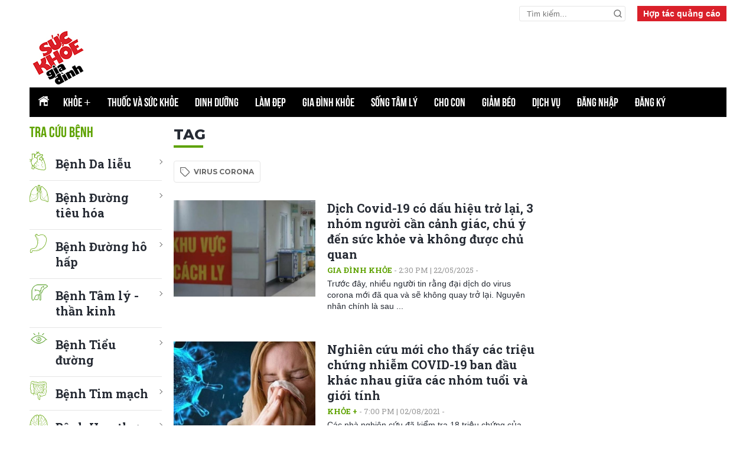

--- FILE ---
content_type: text/html; charset=utf-8
request_url: https://suckhoegiadinh.com.vn/virus-corona-tag-666.html
body_size: 13357
content:
<!DOCTYPE html>

<html lang="vi" role="main">
<head>
    <title>Tag virus corona</title>
    <link href="/content/fonts.css" rel="stylesheet" type="text/css" />
    <meta name="viewport" content="width=device-width, initial-scale=1">
    <meta name="theme-color" content="#efefef">

    <link type="image/x-icon" href="https://www.suckhoegiadinh.com.vn/images/logo.jpg"
          rel="shortcut icon" />
    <link href="https://fonts.googleapis.com/css2?family=Montserrat:wght@700;800&display=swap" rel="stylesheet">
    <link href="https://fonts.googleapis.com/css2?family=Roboto+Slab:wght@400;700&display=swap" rel="stylesheet">
    <link href="/Content/lib_ver_2/css/general.css" rel="stylesheet" />

<!--Check mobile-->
    <script type="text/javascript">

        var isMobile = false;

        if (navigator.userAgent.match(/Android/i) || navigator.userAgent.match(/webOS/i) || navigator.userAgent.match(/iPhone/i) || navigator.userAgent.match(/iPod/i) || navigator.userAgent.match(/BlackBerry/i) || navigator.userAgent.match(/Windows Phone/i)) {

            var domain = window.location.href;
			if (domain.indexOf("www.suckhoegiadinh.com.vn") >= 0) {
                window.location = domain.replace("www.suckhoegiadinh.com.vn", "m.suckhoegiadinh.com.vn");
            }
            else if (domain.indexOf("suckhoegiadinh.com.vn") >= 0) {
                window.location = window.location.href.replace("suckhoegiadinh.com.vn", "m.suckhoegiadinh.com.vn");
            }
        }
    </script>
	

    <!-- SEO Ultimate (http://www.seodesignsolutions.com/wordpress-seo/) -->
    <meta name="description" content="Chuyên trang tin tức sức khỏe, kiến thức chăm sóc sức khỏe hàng đầu Việt Nam." />
    <meta prefix="og: http://ogp.me/ns#" property="og:type" content="blog" />
    <meta prefix="og: http://ogp.me/ns#" property="og:title" content="Sức khỏe gia đình" />
    <meta prefix="og: http://ogp.me/ns#" property="og:url" content="http://suckhoegiadinh.com.vn" />
    <meta prefix="og: http://ogp.me/ns#" property="og:site_name" content="Sức khỏe gia đình" />
    <meta name="twitter:card" content="summary" />
    <!-- /SEO Ultimate -->
    <style type="text/css">
        .hide {
            display: none;
        }

        .xem-them {
            padding-bottom: 30px;
        }

h1 {
   
    font-size:32px;
    
}
h2 {
   
    font-size:24px;
    
}
h3 {
   
    font-size:20px;
    
}
h4 {
   
    font-size:16px;
    
}
h5 {
   
    font-size:12px;
    
}
h6 {
   
    font-size:11px;
    
}
    </style>
    <link rel="Shortcut Icon" href="/images/logo.jpg" type="image/x-icon" />

    <script async type="text/javascript">
        
        
    </script>
    <script src="/Content/lib_ver_2/js/jquery-2.1.4.min.js"></script>
    
    <script src="/Scripts/jwplayer.js"></script>
    <script src="/Scripts/comment.js"></script>
    <script src="/Scripts/lazy_load.js?v=4"></script>
<script src="/Scripts/loggingSK.js"></script>
    <script type="text/javascript">
        var lstIds = '';
        jwplayer.key = "vmAEdu5OJSCiJfE3aWibJZ6338lN/A7tybduu0fdEfxYgi7AkWpjckRUFeI=";
    </script>
	<!-- Google tag (gtag.js) -->
	<script async src="https://www.googletagmanager.com/gtag/js?id=G-RGG4K0HK7Q"></script>
	<script>
	  window.dataLayer = window.dataLayer || [];
	  function gtag(){dataLayer.push(arguments);}
	  gtag('js', new Date());

	  gtag('config', 'G-RGG4K0HK7Q');
	</script>
    <script>
        (function (i, s, o, g, r, a, m) {
            i['GoogleAnalyticsObject'] = r; i[r] = i[r] || function () {
                (i[r].q = i[r].q || []).push(arguments)
            }, i[r].l = 1 * new Date(); a = s.createElement(o),
                m = s.getElementsByTagName(o)[0]; a.async = 1; a.src = g; m.parentNode.insertBefore(a, m)
        })(window, document, 'script', '//www.google-analytics.com/analytics.js', 'ga');

        ga('create', 'UA-50843546-1', 'auto');
        ga('require', 'displayfeatures');
        ga('send', 'pageview');

    </script>
	<script data-ad-client="ca-pub-2174971154987268" async src="//pagead2.googlesyndication.com/pagead/js/adsbygoogle.js"></script>
	<script async src="https://ads.suckhoegiadinh.com.vn/pagead/js/adsbyskgd.js"></script>
	
	<!--admicro-->
	<script async src="https://static.amcdn.vn/tka/cdn.js" type="text/javascript"></script>
	<script>
	  var arfAsync = arfAsync || [];
	</script>
	<script id="arf-core-js" onerror="window.arferrorload=true;" src="//media1.admicro.vn/cms/Arf.min.js" async></script>
</head>

<body class="homepage">

    <script src="https://sp.zalo.me/plugins/sdk.js"></script>

    <section class="section container advertising-cooperation">



<div class="search-pc search-btn">
    <input type="text" class="search-wrap-input txt_search" placeholder="Tìm kiếm...">
    <button  class="search-box__btn btt_search">
        <svg class="icon-svg">
            <use xlink:href="/Content/lib_ver_2/images/icons/icon.svg#search"></use>
        </svg>
    </button>
</div>

<script>
    $(".txt_search").keypress(function (event) {
        if (event.which == 13) {
            SearchMain();
            event.preventDefault();
        }
    });
    $(".btt_search").click(function () {
        
        SearchMain();
    });
    function SearchMain() {
      
        var newText = $(".txt_search").val();
        try {
            newText = newText.trim().replace(/(<([^>]+)>)/ig, "");
        }
        catch (e) {

        }
        if (newText != '') {
           
            window.location = "/tim-kiem/?qq=" + newText;
        }
    }
</script>        <a class="hop-tac" href="https://mail.google.com/mail/u/0/?view=cm&fs=1&to=tamdtd@nbn.com.vn&cc=tam@nbn.vn,ketoan@nbn.vn&tf=1" target="_blank">
            Hợp tác quảng cáo
        </a>

    </section>
    <section class="section container banner-top-home">
        <h1 class="logo"><a href="/"><img src="/Content/lib_ver_2/images/graphics/logo.png" /></a></h1>
        <div class="banner_pc">
            <div class="ads-by-skgd" data-ad-name="PC_UnderMenu_980x90" data-ad-client="ca-pub-637454364419097330" data-ad-slot="231485711" style="display:block"></div>
			<script>_ads.push()</script>
        </div>
		<!--08/05/2023 anh Ngoc xoa bot
        <div class="banner-mobile">
            <div class="ads-by-skgd" data-ad-name="MB_Top" data-ad-client="ca-pub-637455262512443782" data-ad-slot="231485718" style="display:block"></div>
			<script>_ads.push()</script>
        </div>-->
    </section>

    <section id="wrap-main-nav" class="section wrap-main-nav sticky">
        <div class="container flex" style="height:50px;">
            <a href="#" class="all-menu all-menu-tablet"><span class="hamburger"></span></a>
            <a href="/" class="home">
                <img src="/Content/lib_ver_2/images/icons/icon_home.png" />
            </a>
            <h1 class="logo">
                <a href="/" title=""><img src="/Content/lib_ver_2/images/graphics/m_logo.png" alt="" /></a>
            </h1>

    <nav class="main-nav">
        <ul class="parent">
                    <li class="folder_active_667"><a href="/khoe-+/">Khỏe <span style=" font-family:Arial">+</span> </a></li>
                    <li class="folder_active_668"><a href="/thuoc-va-suc-khoe/">Thuốc và sức khỏe </a></li>
                    <li class="folder_active_673"><a href="/dinh-duong/">Dinh dưỡng </a></li>
                    <li class="folder_active_670"><a href="/lam-dep/">Làm đẹp </a></li>
                    <li class="folder_active_671"><a href="/gia-dinh-khoe/">Gia đình khỏe </a></li>
                    <li class="folder_active_669"><a href="/song-tam-ly/">Sống tâm lý </a></li>
                    <li class="folder_active_674"><a href="/cho-con/">Cho con </a></li>
                    <li class="folder_active_672"><a href="/giam-beo/">Giảm béo </a></li>
                    <li class="folder_active_675"><a href="/dich-vu/">Dịch vụ </a></li>
                    <li class="folder_active_687"><a href="/dang-nhap/dang-nhap-39510/">Đăng nhập </a></li>
                    <li class="folder_active_688"><a href="/dang-ky/dang-ky-39511/">Đăng ký </a></li>
        </ul>
    </nav>
    <div class="right-head">
        <div class="search-btn">
            <svg class="icon-svg">
                <use xlink:href="/Content/lib_ver_2/images/icons/icon.svg#search"></use>
            </svg>
            <svg class="icon-svg close">
                <use xlink:href="/Content/lib_ver_2/images/icons/icon.svg#close2"></use>
            </svg>
        </div>
    </div>
    <div class="search-wrap">
        <input type="text" id="txt_search" class="search-wrap-input" placeholder="Tìm kiếm...">
        <button type="submit" class="search-box__btn" id="btt_search">
            <svg class="icon-svg">
                <use xlink:href="/Content/lib_ver_2/images/icons/icon.svg#search"></use>
            </svg>
        </button>
    </div>

<script>
    $("#txt_search").keypress(function (event) {
        if (event.which == 13) {
            Search();
            event.preventDefault();
        }
    });
    $("#btt_search").click(function () {
        Search();
    });
    function Search() {
        var newText = $("#txt_search").val();
        try {
            newText = newText.trim().replace(/(<([^>]+)>)/ig, "");
        }
        catch (e) {

        }
        if (newText != '') {
            window.location = "/tim-kiem/?qq=" + newText;
        }
    }
</script>
        </div>
    </section>

    <!--MAIN CONTENT-->
    
<script language="javascript" type="text/javascript">
    var _folderID = 88888;
    var _subjectID = 0;
    var _siteID = 666;
    window.history.pushState("", "", '/virus-corona-tag-666.html');
</script>


<section class="container flex space-between">
    <div class="box_stream box_stream_1">

        <!-- STREAM 1 -->
        <div class="flex">
            <div class="col-left">
                
<div class="box_category list-benh">
    <h2 class="title-cate">Tra cứu bệnh</h2>
    <ul>
        <li>
            <a href="/benh-da-lieu-tag-666.html">
                <img src="/Content/lib_ver_2/images/icons/icon_tim.png">
                <h3>Bệnh Da liễu</h3>
            </a>
        </li>
        <li>
            <a href="/benh-duong-tieu-hoa-tag-666.html">
                <img src="/Content/lib_ver_2/images/icons/icon_phoi.png">
                <h3>Bệnh Đường tiêu hóa</h3>
            </a>
        </li>
        <li>
            <a href="/benh-duong-ho-hap-cap-tag-666.html">
                <img src="/Content/lib_ver_2/images/icons/icon_daday.png">
                <h3> Bệnh Đường hô hấp</h3>
            </a>
        </li>
        <li>
            <a href="/benh-tam-ly-tag-666.html">
                <img src="/Content/lib_ver_2/images/icons/icon_gan.png">
                <h3>Bệnh Tâm lý - thần kinh</h3>
            </a>
        </li>
        <li>
            <a href="/benh-tieu-duong-tag-666.html">
                <img src="/Content/lib_ver_2/images/icons/icon_mat.png">
                <h3>
                    Bệnh Tiểu đường
                </h3>
            </a>
        </li>
        <li>
            <a href="/benh-tim-mach-tag-666.html">
                <img src="/Content/lib_ver_2/images/icons/icon_duongruot.png">
                <h3>Bệnh Tim mạch</h3>
            </a>
        </li>
        <li>
            <a href="/benh-ung-thu-tag-666.html">
                <img src="/Content/lib_ver_2/images/icons/icon_thankinh.png">
                <h3>
                    Bệnh Ung thư
                </h3>
            </a>
        </li>
        <li>
            <a href="/benh-truyen-nhiem-tag-666.html">
                <img src="/Content/lib_ver_2/images/icons/icon_truyen_nhiem.png">
                <h3>Bệnh Truyền nhiễm</h3>
            </a>
        </li>
        <li>
            <a href="/benh-co-xuong-khop-tag-666.html">
                <img src="/Content/lib_ver_2/images/icons/icon_co_xuong_khop.png">
                <h3>Bệnh Cơ xương khớp</h3>
            </a>
        </li>
        <li>
            <a href="/benh-ve-mat-tag-666.html">
                <img src="/Content/lib_ver_2/images/icons/icon_mat.png">
                <h3>Bệnh về mắt</h3>
            </a>
        </li>
        <li>
            <a href="/noi-tiet-tag-666.html">
                <img src="/Content/lib_ver_2/images/icons/icon_noi_tiet_chuyen_hoa.png">
                <h3>Bệnh về nội tiết – chuyển hóa</h3>
            </a>
        </li>
        <li>
            <a href="/tai-mui-hong-tag-666.html">
                <img src="/Content/lib_ver_2/images/icons/icon_tai_mui_hong.png">
                <h3>Bệnh Tai – Mũi  - Họng</h3>
            </a>
        </li>
        <li>
            <a href="/benh-phu-khoa-tag-666.html">
                <img src="/Content/lib_ver_2/images/icons/icon_phu_khoa.png">
                <h3>Bệnh Phụ khoa</h3>
            </a>
        </li>
        <li>
            <a href="/benh-nam-khoa-tag-666.html">
                <img src="/Content/lib_ver_2/images/icons/icon_nam_khoa.png">
                <h3>Bệnh Nam khoa</h3>
            </a>
        </li>
        <li>
            <a href="/benh-gan-tag-666.html">
                <img src="/Content/lib_ver_2/images/icons/icon_gan.png">
                <h3>
                    Bệnh về gan mật
                </h3>
            </a>
        </li>
		<li>
            <a href="/ung-thu-co-tu-cung-tag-666.html">
                <img src="/Content/lib_ver_2/images/icons/icon_co_tu_cung.png">
                <h3>
                    Ung thư cổ tử cung
                </h3>
            </a>
        </li>         
        
    </ul>
    
</div>            </div>
            <div class="col-right">
                <h2 class="title-page">Tag</h2>
                <div class="box-tag">
                    <h3 class="tag-name">
                        <a href="">virus corona</a>
                    </h3>
                </div>

                        <article class="item-news">
                            <div class="thumb-art">
                                <a class="thumb thumb_5x3" href="/gia-dinh-khoe/dich-covid-19-co-dau-hieu-tro-lai-3-nhom-nguoi-can-canh-giac-chu-y-den-suc-khoe-va-khong-duoc-chu-quan-40803/" title="Dịch Covid-19 c&#243; dấu hiệu trở lại, 3 nh&#243;m người cần cảnh gi&#225;c, ch&#250; &#253; đến sức khỏe v&#224; kh&#244;ng được chủ quan">
                                    <img alt="Dịch Covid-19 có dấu hiệu trở lại, 3 nhóm người cần cảnh giác, chú ý đến sức khỏe và không được chủ quan" src="https://rs.suckhoegiadinh.com.vn/staticFile/Subject/2025/05/22/247104/dich-covid19-co-dau-hieu-tro-lai-3-nhom-nguoi-can-canh-giac-chu-y-den-suc-khoe-va-khong-duoc-chu-quan_22103146_2210396.jpg" />
                                </a>
                            </div>
                            <div class="content">
                                <h3 class="title-news">
                                    <a href="/gia-dinh-khoe/dich-covid-19-co-dau-hieu-tro-lai-3-nhom-nguoi-can-canh-giac-chu-y-den-suc-khoe-va-khong-duoc-chu-quan-40803/" title="Dịch Covid-19 c&#243; dấu hiệu trở lại, 3 nh&#243;m người cần cảnh gi&#225;c, ch&#250; &#253; đến sức khỏe v&#224; kh&#244;ng được chủ quan">Dịch Covid-19 có dấu hiệu trở lại, 3 nhóm người cần cảnh giác, chú ý đến sức khỏe và không được chủ quan</a>

                                </h3>
                                <div class="tag">
                                    <a title="Gia đình khỏe" href="/gia-dinh-khoe/">Gia đình khỏe</a> -  2:30 PM | 22/05/2025 - 
                                </div>
                                <div class="description">
                                    Trước đây, nhiều người tin rằng đại dịch do virus corona mới đã qua và sẽ không quay trở lại. Nguyên nhân chính là sau ...
                                </div>
                            </div>
                        </article>
                        <article class="item-news">
                            <div class="thumb-art">
                                <a class="thumb thumb_5x3" href="/khoe-+/nghien-cuu-moi-cho-thay-cac-trieu-chung-nhiem-covid-19-ban-dau-khac-nhau-giua-cac-nhom-tuoi-va-gioi-tinh-31616/" title="Nghi&#234;n cứu mới cho thấy c&#225;c triệu chứng nhiễm COVID-19 ban đầu kh&#225;c nhau giữa c&#225;c nh&#243;m tuổi v&#224; giới t&#237;nh">
                                    <img alt="Nghiên cứu mới cho thấy các triệu chứng nhiễm COVID-19 ban đầu khác nhau giữa các nhóm tuổi và giới tính" src="https://rs.suckhoegiadinh.com.vn/staticFile/Subject/2021/08/02/2471710/nghien-cuu-moi-cho-thay-cac-trieu-chung-nhiem-covid19-ban-dau-khac-nhau-giua-cac-nhom-tuoi-va-gioi-tinh_21630236_2179303.jpg" />
                                </a>
                            </div>
                            <div class="content">
                                <h3 class="title-news">
                                    <a href="/khoe-+/nghien-cuu-moi-cho-thay-cac-trieu-chung-nhiem-covid-19-ban-dau-khac-nhau-giua-cac-nhom-tuoi-va-gioi-tinh-31616/" title="Nghi&#234;n cứu mới cho thấy c&#225;c triệu chứng nhiễm COVID-19 ban đầu kh&#225;c nhau giữa c&#225;c nh&#243;m tuổi v&#224; giới t&#237;nh">Nghiên cứu mới cho thấy các triệu chứng nhiễm COVID-19 ban đầu khác nhau giữa các nhóm tuổi và giới tính</a>

                                </h3>
                                <div class="tag">
                                    <a title="Khỏe +" href="/khoe-+/">Khỏe +</a> -  7:00 PM | 02/08/2021 - 
                                </div>
                                <div class="description">
                                    Các nhà nghiên cứu đã kiểm tra 18 triệu chứng của COVID-19, bao gồm mất khứu giác, đau ngực, ho dai dẳng, đau bụng và ...
                                </div>
                            </div>
                        </article>
                        <article class="item-news">
                            <div class="thumb-art">
                                <a class="thumb thumb_5x3" href="/dich-vu/covid-19-dang-bung-phat-xin-dung-chu-quan-khi-bong-dung-bi-kho-tho-u-tai-tieu-chay-31384/" title="Covid-19 đang b&#249;ng ph&#225;t, xin đừng chủ quan khi bỗng dưng bị kh&#243; thở, &#249; tai, ti&#234;u chảy">
                                    <img alt="Covid-19 đang bùng phát, xin đừng chủ quan khi bỗng dưng bị khó thở, ù tai, tiêu chảy" src="https://rs.suckhoegiadinh.com.vn/staticFile/Subject/2021/07/10/2471730/1_101730900.png" />
                                </a>
                            </div>
                            <div class="content">
                                <h3 class="title-news">
                                    <a href="/dich-vu/covid-19-dang-bung-phat-xin-dung-chu-quan-khi-bong-dung-bi-kho-tho-u-tai-tieu-chay-31384/" title="Covid-19 đang b&#249;ng ph&#225;t, xin đừng chủ quan khi bỗng dưng bị kh&#243; thở, &#249; tai, ti&#234;u chảy">Covid-19 đang bùng phát, xin đừng chủ quan khi bỗng dưng bị khó thở, ù tai, tiêu chảy</a>

                                </h3>
                                <div class="tag">
                                    <a title="Dịch vụ" href="/dich-vu/">Dịch vụ</a> -  9:18 PM | 11/07/2021 - 
                                </div>
                                <div class="description">
                                    Việt Nam đang trải qua đợt dịch COVID-19 thứ 4 với những diễn biến phức tạp gây ra bởi biến thể mới. Dưới đây là 5 triệu ...
                                </div>
                            </div>
                        </article>
                        <article class="item-news">
                            <div class="thumb-art">
                                <a class="thumb thumb_5x3" href="/khoe-+/nghien-cuu-moi-virus-corona-da-gay-dai-dich-tai-cac-nuoc-dong-a-tu-cach-day-20000-nam-31261/" title="Nghi&#234;n cứu mới: Virus corona đ&#227; g&#226;y đại dịch tại c&#225;c nước Đ&#244;ng &#193; từ c&#225;ch đ&#226;y 20.000 năm">
                                    <img alt="Nghiên cứu mới: Virus corona đã gây đại dịch tại các nước Đông Á từ cách đây 20.000 năm" src="https://rs.suckhoegiadinh.com.vn/staticFile/Subject/2021/06/28/247214/clip_image001_28211763.jpg" />
                                </a>
                            </div>
                            <div class="content">
                                <h3 class="title-news">
                                    <a href="/khoe-+/nghien-cuu-moi-virus-corona-da-gay-dai-dich-tai-cac-nuoc-dong-a-tu-cach-day-20000-nam-31261/" title="Nghi&#234;n cứu mới: Virus corona đ&#227; g&#226;y đại dịch tại c&#225;c nước Đ&#244;ng &#193; từ c&#225;ch đ&#226;y 20.000 năm">Nghiên cứu mới: Virus corona đã gây đại dịch tại các nước Đông Á từ cách đây 20.000 năm</a>

                                </h3>
                                <div class="tag">
                                    <a title="Khỏe +" href="/khoe-+/">Khỏe +</a> -  10:00 PM | 28/06/2021 - 
                                </div>
                                <div class="description">
                                    Theo kết quả của một cuộc nghiên cứu mới vừa được công bố trên The New York Times, virus corona đã từng xuất hiện và gây ...
                                </div>
                            </div>
                        </article>
                        <article class="item-news">
                            <div class="thumb-art">
                                <a class="thumb thumb_5x3" href="/khoe-+/ca-benh-o-viet-nam-ngoi-cach-10m-van-mac-covid-19-loi-canh-bao-cho-moi-nguoi-ve-y-thuc-bao-ve-ban-than-30944/" title="Ca bệnh ở Việt Nam ngồi c&#225;ch 10m vẫn mắc Covid-19, lời cảnh b&#225;o cho mọi người về &#253; thức bảo vệ bản th&#226;n">
                                    <img alt="Ca bệnh ở Việt Nam ngồi cách 10m vẫn mắc Covid-19, lời cảnh báo cho mọi người về ý thức bảo vệ bản thân" src="https://rs.suckhoegiadinh.com.vn/staticFile/Subject/2021/05/20/247138/ca-benh-o-viet-nam-ngoi-cach-10m-van-mac-covid19-loi-canh-bao-cho-moi-nguoi-ve-y-thuc-bao-ve-ban-than_20135623_20136365.jpg" />
                                </a>
                            </div>
                            <div class="content">
                                <h3 class="title-news">
                                    <a href="/khoe-+/ca-benh-o-viet-nam-ngoi-cach-10m-van-mac-covid-19-loi-canh-bao-cho-moi-nguoi-ve-y-thuc-bao-ve-ban-than-30944/" title="Ca bệnh ở Việt Nam ngồi c&#225;ch 10m vẫn mắc Covid-19, lời cảnh b&#225;o cho mọi người về &#253; thức bảo vệ bản th&#226;n">Ca bệnh ở Việt Nam ngồi cách 10m vẫn mắc Covid-19, lời cảnh báo cho mọi người về ý thức bảo vệ bản thân</a>

                                </h3>
                                <div class="tag">
                                    <a title="Khỏe +" href="/khoe-+/">Khỏe +</a> -  1:57 PM | 20/05/2021 - 
                                </div>
                                <div class="description">
                                    Việt Nam ghi nhận ca bệnh dù ngồi họp cách xa 10m vẫn mắc Covid-19, củng cố thêm bằng chứng virus SARS-CoV-2 có thể lây ...
                                </div>
                            </div>
                        </article>
                        <article class="item-news">
                            <div class="thumb-art">
                                <a class="thumb thumb_5x3" href="/khoe-+/neu-khau-trang-cua-ban-khong-co-4-dac-diem-nay-hay-mua-ngay-mot-cai-khac-30122/" title="Nếu khẩu trang của bạn kh&#244;ng c&#243; 4 đặc điểm n&#224;y, h&#227;y mua ngay một c&#225;i kh&#225;c">
                                    <img alt="Nếu khẩu trang của bạn không có 4 đặc điểm này, hãy mua ngay một cái khác" src="https://rs.suckhoegiadinh.com.vn/staticFile/Subject/2021/02/09/24700/clip_image001_81830.jpg" />
                                </a>
                            </div>
                            <div class="content">
                                <h3 class="title-news">
                                    <a href="/khoe-+/neu-khau-trang-cua-ban-khong-co-4-dac-diem-nay-hay-mua-ngay-mot-cai-khac-30122/" title="Nếu khẩu trang của bạn kh&#244;ng c&#243; 4 đặc điểm n&#224;y, h&#227;y mua ngay một c&#225;i kh&#225;c">Nếu khẩu trang của bạn không có 4 đặc điểm này, hãy mua ngay một cái khác</a>

                                </h3>
                                <div class="tag">
                                    <a title="Khỏe +" href="/khoe-+/">Khỏe +</a> -  9:00 AM | 09/02/2021 - 
                                </div>
                                <div class="description">
                                    Sau đây là cách để biết liệu khẩu trang của bạn có thể chống lại covid-19 hay không?
                                </div>
                            </div>
                        </article>
                        <article class="item-news">
                            <div class="thumb-art">
                                <a class="thumb thumb_5x3" href="/khoe-+/trung-quoc-phat-hien-mau-kem-duong-tinh-voi-covid-19-khan-truong-truy-vet-nguoi-tiep-xuc-29939/" title="Trung Quốc ph&#225;t hiện mẫu kem dương t&#237;nh với Covid-19, khẩn trương truy vết người tiếp x&#250;c">
                                    <img alt="Trung Quốc phát hiện mẫu kem dương tính với Covid-19, khẩn trương truy vết người tiếp xúc" src="https://rs.suckhoegiadinh.com.vn/staticFile/Subject/2021/01/19/covid-19-suc-khoe-gia-dinh_19227443.jpg" />
                                </a>
                            </div>
                            <div class="content">
                                <h3 class="title-news">
                                    <a href="/khoe-+/trung-quoc-phat-hien-mau-kem-duong-tinh-voi-covid-19-khan-truong-truy-vet-nguoi-tiep-xuc-29939/" title="Trung Quốc ph&#225;t hiện mẫu kem dương t&#237;nh với Covid-19, khẩn trương truy vết người tiếp x&#250;c">Trung Quốc phát hiện mẫu kem dương tính với Covid-19, khẩn trương truy vết người tiếp xúc</a>

                                </h3>
                                <div class="tag">
                                    <a title="Khỏe +" href="/khoe-+/">Khỏe +</a> -  12:00 PM | 20/01/2021 - 
                                </div>
                                <div class="description">
                                    Mới đây, tại thành phố Thiên Tân, phía bắc Trung Quốc, các mẫu kem được kiểm tra đã cho kết quả dương tính với Covid-19.
                                </div>
                            </div>
                        </article>
                        <article class="item-news">
                            <div class="thumb-art">
                                <a class="thumb thumb_5x3" href="/khoe-+/dot-bien-virus-covid-19-moi-duoc-phat-hien-o-nam-phi-dat-ra-cau-hoi-ve-vac-xin-29927/" title="Đột biến virus Covid-19 mới được ph&#225;t hiện ở Nam Phi đặt ra c&#226;u hỏi về vắc xin">
                                    <img alt="Đột biến virus Covid-19 mới được phát hiện ở Nam Phi đặt ra câu hỏi về vắc xin" src="https://rs.suckhoegiadinh.com.vn/staticFile/Subject/2021/01/19/bien-the-covid19_19109934.jpg" />
                                </a>
                            </div>
                            <div class="content">
                                <h3 class="title-news">
                                    <a href="/khoe-+/dot-bien-virus-covid-19-moi-duoc-phat-hien-o-nam-phi-dat-ra-cau-hoi-ve-vac-xin-29927/" title="Đột biến virus Covid-19 mới được ph&#225;t hiện ở Nam Phi đặt ra c&#226;u hỏi về vắc xin">Đột biến virus Covid-19 mới được phát hiện ở Nam Phi đặt ra câu hỏi về vắc xin</a>

                                </h3>
                                <div class="tag">
                                    <a title="Khỏe +" href="/khoe-+/">Khỏe +</a> -  12:00 PM | 19/01/2021 - 
                                </div>
                                <div class="description">
                                    Một đột biến Covid-19 gọi là E484K, được phát hiện ban đầu ở Nam Phi và các biến thể tiếp theo ở Brazil và Nhật Bản, đã ...
                                </div>
                            </div>
                        </article>
                        <article class="item-news">
                            <div class="thumb-art">
                                <a class="thumb thumb_5x3" href="/khoe-+/chung-coronavirus-dot-bien-dang-lay-lan-va-covid-19-con-ton-tai-trong-vong-10-nam-toi-29767/" title="Chủng coronavirus đột biến đang l&#226;y lan v&#224; Covid-19 c&#242;n tồn tại trong v&#242;ng 10 năm tới">
                                    <img alt="Chủng coronavirus đột biến đang lây lan và Covid-19 còn tồn tại trong vòng 10 năm tới" src="https://rs.suckhoegiadinh.com.vn/staticFile/Subject/2020/12/28/covid-19-suc-khoe-gia-dinh-1_281442395.jpg" />
                                </a>
                            </div>
                            <div class="content">
                                <h3 class="title-news">
                                    <a href="/khoe-+/chung-coronavirus-dot-bien-dang-lay-lan-va-covid-19-con-ton-tai-trong-vong-10-nam-toi-29767/" title="Chủng coronavirus đột biến đang l&#226;y lan v&#224; Covid-19 c&#242;n tồn tại trong v&#242;ng 10 năm tới">Chủng coronavirus đột biến đang lây lan và Covid-19 còn tồn tại trong vòng 10 năm tới</a>

                                </h3>
                                <div class="tag">
                                    <a title="Khỏe +" href="/khoe-+/">Khỏe +</a> -  7:00 PM | 28/12/2020 - 
                                </div>
                                <div class="description">
                                    Theo nghiên cứu của Trung tâm mô hình Toán học về các bệnh truyền nhiễm của Anh (CMMID), chủng coronavirus đột biến đang ...
                                </div>
                            </div>
                        </article>
    

        <article class="item-news article-chuyende" style="background-color: #009bdd;">
            <div class="thumb-art">
                <a class="thumb thumb_5x5" href="/chuyen-de/cam-cum" title="CẢM C&#218;M">
                    <img src="https://rs.suckhoegiadinh.com.vn/staticFile/Subject/2016/07/06/222157/tra-vo-chanh-tri-cam-cum-viem-hong_6155908_6155957.jpg">
                </a>
            </div>
            <div class="content">
                <div class="tag" >
                    <a style="color:#00636c">Chuyên đề</a>
                </div>
                <h3 class="title-news">
                    <a href="/chuyen-de/cam-cum" title="CẢM C&#218;M" style="color:white">CẢM C&#218;M</a>
                </h3>
                <div class="description" style="color:white;font-weight: bold;">
                        <a href="/thuoc-va-suc-khoe/ban-co-the-tri-cam-cum-dau-hong-ngay-lap-tuc-chi-bang-cach-uong-1-ngum-tra-vo-chanh-22025/" style="color:white">
                            <svg class="icon-svg" style="color:white">
                                <use xlink:href="/Content/lib_ver_2/images/icons/icon.svg#Arrow-Up-1"></use>
                            </svg>
                            Bạn c&#243; thể trị cảm c&#250;m, đau họng ngay lập tức chỉ bằng c&#225;ch uống 1 ngụm tr&#224; vỏ chanh
                        </a>
                        <a href="/thuoc-va-suc-khoe/khe--bai-thuoc-dan-gian-chua-viem-vong-cam-cum-cuc-hieu-qua-18576/" style="color:white">
                            <svg class="icon-svg" style="color:white">
                                <use xlink:href="/Content/lib_ver_2/images/icons/icon.svg#Arrow-Up-1"></use>
                            </svg>
                            Khế - B&#224;i thuốc d&#226;n gian chữa vi&#234;m vọng, cảm c&#250;m cực hiệu quả
                        </a>
                        <a href="/khoe-+/6-cach-phong-va-tri-cam-cum-cuc-hieu-qua-ma-khong-can-dung-thuoc-22339/" style="color:white">
                            <svg class="icon-svg" style="color:white">
                                <use xlink:href="/Content/lib_ver_2/images/icons/icon.svg#Arrow-Up-1"></use>
                            </svg>
                            6 c&#225;ch ph&#242;ng v&#224; trị cảm c&#250;m cực hiểu quả m&#224; kh&#244;ng cần d&#249;ng thuốc
                        </a>
                </div>
                <a href="/chuyen-de/cam-cum" class="view-all" style="color:white">xem tất cả +</a>
            </div>
        </article>      
                        <article class="item-news">
                            <div class="thumb-art">
                                <a class="thumb thumb_5x3" href="/khoe-+/vac-xin-covid-19-se-phai-qua-nhung-giai-doan-nao-truoc-khi-dua-vao-su-dung-rong-rai-29657/" title="Vắc xin Covid-19 sẽ phải qua những giai đoạn n&#224;o trước khi đưa v&#224;o sử dụng rộng r&#227;i?">
                                    <img alt="Vắc xin Covid-19 sẽ phải qua những giai đoạn nào trước khi đưa vào sử dụng rộng rãi?" src="https://rs.suckhoegiadinh.com.vn/staticFile/Subject/2020/12/08/covid0_81220150.jpg" />
                                </a>
                            </div>
                            <div class="content">
                                <h3 class="title-news">
                                    <a href="/khoe-+/vac-xin-covid-19-se-phai-qua-nhung-giai-doan-nao-truoc-khi-dua-vao-su-dung-rong-rai-29657/" title="Vắc xin Covid-19 sẽ phải qua những giai đoạn n&#224;o trước khi đưa v&#224;o sử dụng rộng r&#227;i?">Vắc xin Covid-19 sẽ phải qua những giai đoạn nào trước khi đưa vào sử dụng rộng rãi?</a>

                                </h3>
                                <div class="tag">
                                    <a title="Khỏe +" href="/khoe-+/">Khỏe +</a> -  8:00 PM | 08/12/2020 - 
                                </div>
                                <div class="description">
                                    Xác định rõ việc sản xuất vắc xin Covid-19 trong giai đoạn này là cực kỳ quan trọng và cần đẩy nhanh, tuy nhiên, phía Bộ ...
                                </div>
                            </div>
                        </article>
                        <article class="item-news">
                            <div class="thumb-art">
                                <a class="thumb thumb_5x3" href="/khoe-+/ai-se-la-nguoi-duoc-lua-chon-tiem-thu-nghiem-vac-xin-covid-19-o-viet-nam-29655/" title="Ai sẽ l&#224; người được lựa chọn ti&#234;m thử nghiệm vắc-xin Covid-19 ở Việt Nam?">
                                    <img alt="Ai sẽ là người được lựa chọn tiêm thử nghiệm vắc-xin Covid-19 ở Việt Nam?" src="https://rs.suckhoegiadinh.com.vn/staticFile/Subject/2020/12/07/29bcbd2f6db1a2a780b8f3349580a93d-1607235502447825917078-1607255393229-16072553938401564001101_71554218.jpg" />
                                </a>
                            </div>
                            <div class="content">
                                <h3 class="title-news">
                                    <a href="/khoe-+/ai-se-la-nguoi-duoc-lua-chon-tiem-thu-nghiem-vac-xin-covid-19-o-viet-nam-29655/" title="Ai sẽ l&#224; người được lựa chọn ti&#234;m thử nghiệm vắc-xin Covid-19 ở Việt Nam?">Ai sẽ là người được lựa chọn tiêm thử nghiệm vắc-xin Covid-19 ở Việt Nam?</a>

                                </h3>
                                <div class="tag">
                                    <a title="Khỏe +" href="/khoe-+/">Khỏe +</a> -  4:04 PM | 07/12/2020 - 
                                </div>
                                <div class="description">
                                    Người tình nguyện được lựa chọn để tiêm thử vắc-xin Covid-19 là những người khỏe mạnh, không có bệnh nền, được khai thác ...
                                </div>
                            </div>
                        </article>
                        <article class="item-news">
                            <div class="thumb-art">
                                <a class="thumb thumb_5x3" href="/khoe-+/diem-danh-5-loai-vac-xin-quan-trong-nhat-trong-lich-su-29637/" title="Điểm danh 5 loại vắc xin quan trọng nhất trong lịch sử">
                                    <img alt="Điểm danh 5 loại vắc xin quan trọng nhất trong lịch sử" src="https://rs.suckhoegiadinh.com.vn/staticFile/Subject/2020/12/03/a1_31247237.jpg" />
                                </a>
                            </div>
                            <div class="content">
                                <h3 class="title-news">
                                    <a href="/khoe-+/diem-danh-5-loai-vac-xin-quan-trong-nhat-trong-lich-su-29637/" title="Điểm danh 5 loại vắc xin quan trọng nhất trong lịch sử">Điểm danh 5 loại vắc xin quan trọng nhất trong lịch sử</a>

                                </h3>
                                <div class="tag">
                                    <a title="Khỏe +" href="/khoe-+/">Khỏe +</a> -  9:38 AM | 04/12/2020 - 
                                </div>
                                <div class="description">
                                    Bất kỳ loại vắc xin nào cũng là một thành tựu của tiến bộ trong nghiên cứu khoa học. Tuy nhiên, có một số loại vắc xin ...
                                </div>
                            </div>
                        </article>
                        <article class="item-news">
                            <div class="thumb-art">
                                <a class="thumb thumb_5x3" href="/khoe-+/tranh-hon-nhau-va-deo-khau-trang-ca-khi-quan-he-tinh-duc-de-phong-dich-covid-19-29329/" title="Tr&#225;nh h&#244;n nhau v&#224; đeo khẩu trang cả khi quan hệ t&#236;nh dục để ph&#242;ng dịch Covid-19">
                                    <img alt="Tránh hôn nhau và đeo khẩu trang cả khi quan hệ tình dục để phòng dịch Covid-19" src="https://rs.suckhoegiadinh.com.vn/staticFile/Subject/2020/09/05/anh1_5747158.jpg" />
                                </a>
                            </div>
                            <div class="content">
                                <h3 class="title-news">
                                    <a href="/khoe-+/tranh-hon-nhau-va-deo-khau-trang-ca-khi-quan-he-tinh-duc-de-phong-dich-covid-19-29329/" title="Tr&#225;nh h&#244;n nhau v&#224; đeo khẩu trang cả khi quan hệ t&#236;nh dục để ph&#242;ng dịch Covid-19">Tránh hôn nhau và đeo khẩu trang cả khi quan hệ tình dục để phòng dịch Covid-19</a>

                                </h3>
                                <div class="tag">
                                    <a title="Khỏe +" href="/khoe-+/">Khỏe +</a> -  10:12 AM | 07/09/2020 - 
                                </div>
                                <div class="description">
                                    Giữa lúc dịch Covid-19 diễn biến phức tạp, người đứng đầu cơ quan y tế cộng đồng Canada đã đưa ra khuyến nghị này để ...
                                </div>
                            </div>
                        </article>
                        <article class="item-news">
                            <div class="thumb-art">
                                <a class="thumb thumb_5x3" href="/khoe-+/cu-ba-107-tuoi-truong-sinh-chi-bang-1-qua-cam-29317/" title="Cụ b&#224; 107 tuổi &#39;&#39;trường sinh&#39;&#39; chỉ bằng 1 quả cam">
                                    <img alt="Cụ bà 107 tuổi ''trường sinh'' chỉ bằng 1 quả cam" src="https://rs.suckhoegiadinh.com.vn/staticFile/Subject/2020/08/31/2471611/cu-ba-107-tuoi-truong-sinh-chi-bang-1-qua-cam_31161077_311610473.jpg" />
                                </a>
                            </div>
                            <div class="content">
                                <h3 class="title-news">
                                    <a href="/khoe-+/cu-ba-107-tuoi-truong-sinh-chi-bang-1-qua-cam-29317/" title="Cụ b&#224; 107 tuổi &#39;&#39;trường sinh&#39;&#39; chỉ bằng 1 quả cam">Cụ bà 107 tuổi ''trường sinh'' chỉ bằng 1 quả cam</a>

                                </h3>
                                <div class="tag">
                                    <a title="Khỏe +" href="/khoe-+/">Khỏe +</a> -  4:13 PM | 31/08/2020 - 
                                </div>
                                <div class="description">
                                    Mắc Covid-19 và chiến thắng ngoạn mục, cụ bà 107 tuổi tiết lộ "thần dược" của mình là quả cam.
                                </div>
                            </div>
                        </article>
                        <article class="item-news">
                            <div class="thumb-art">
                                <a class="thumb thumb_5x3" href="/khoe-+/covid-19-nhung-ai-la-nguoi-de-mac-benh-29185/" title="Covid-19: Những ai l&#224; người dễ mắc bệnh?">
                                    <img alt="Covid-19: Những ai là người dễ mắc bệnh?" src="https://rs.suckhoegiadinh.com.vn/staticFile/Subject/2020/05/14/2471552/covid19-nhung-ai-la-nguoi-de-mac-benh_141550674_141551282.jpg" />
                                </a>
                            </div>
                            <div class="content">
                                <h3 class="title-news">
                                    <a href="/khoe-+/covid-19-nhung-ai-la-nguoi-de-mac-benh-29185/" title="Covid-19: Những ai l&#224; người dễ mắc bệnh?">Covid-19: Những ai là người dễ mắc bệnh?</a>

                                </h3>
                                <div class="tag">
                                    <a title="Khỏe +" href="/khoe-+/">Khỏe +</a> -  3:53 PM | 14/05/2020 - 
                                </div>
                                <div class="description">
                                    Ai trong chúng ta cũng đều có thể là nạn nhân của Covid-19. Tuy nhiên, nguy cơ phát triển các triệu chứng nguy hiểm của ...
                                </div>
                            </div>
                        </article>
                        <article class="item-news">
                            <div class="thumb-art">
                                <a class="thumb thumb_5x3" href="/khoe-+/chung-tay-phong-chong-covid-19-lan-dau-tien-hai-ong-lon-nganh-duoc-gsk-va-sanofi-bat-tay-nhau-29175/" title="Chung tay ph&#242;ng chống Covid-19: Lần đầu ti&#234;n hai &#39;&#39;&#244;ng lớn&#39;&#39; ng&#224;nh dược GSK v&#224; Sanofi bắt tay nhau">
                                    <img alt="Chung tay phòng chống Covid-19: Lần đầu tiên hai ''ông lớn'' ngành dược GSK và Sanofi bắt tay nhau" src="https://rs.suckhoegiadinh.com.vn/staticFile/Subject/2020/05/12/unnamed_121831170.jpg" />
                                </a>
                            </div>
                            <div class="content">
                                <h3 class="title-news">
                                    <a href="/khoe-+/chung-tay-phong-chong-covid-19-lan-dau-tien-hai-ong-lon-nganh-duoc-gsk-va-sanofi-bat-tay-nhau-29175/" title="Chung tay ph&#242;ng chống Covid-19: Lần đầu ti&#234;n hai &#39;&#39;&#244;ng lớn&#39;&#39; ng&#224;nh dược GSK v&#224; Sanofi bắt tay nhau">Chung tay phòng chống Covid-19: Lần đầu tiên hai ''ông lớn'' ngành dược GSK và Sanofi bắt tay nhau</a>

                                </h3>
                                <div class="tag">
                                    <a title="Khỏe +" href="/khoe-+/">Khỏe +</a> -  8:00 PM | 12/05/2020 - 
                                </div>
                                <div class="description">
                                    Với nỗ lực hỗ trợ toàn cầu ứng phó với đại dịch Covid-19, mới đây, hai công ty dược phẩm hàng đầu thế giới là GSK và ...
                                </div>
                            </div>
                        </article>
                        <article class="item-news">
                            <div class="thumb-art">
                                <a class="thumb thumb_5x3" href="/khoe-+/hoi-chung-bi-an-lien-quan-covid-19-khien-3-em-nho-thiet-mang-29174/" title="Hội chứng b&#237; ẩn li&#234;n quan Covid-19 khiến 3 em nhỏ thiệt mạng">
                                    <img alt="Hội chứng bí ẩn liên quan Covid-19 khiến 3 em nhỏ thiệt mạng" src="https://rs.suckhoegiadinh.com.vn/staticFile/Subject/2020/05/12/co1_121120522.jpg" />
                                </a>
                            </div>
                            <div class="content">
                                <h3 class="title-news">
                                    <a href="/khoe-+/hoi-chung-bi-an-lien-quan-covid-19-khien-3-em-nho-thiet-mang-29174/" title="Hội chứng b&#237; ẩn li&#234;n quan Covid-19 khiến 3 em nhỏ thiệt mạng">Hội chứng bí ẩn liên quan Covid-19 khiến 3 em nhỏ thiệt mạng</a>

                                </h3>
                                <div class="tag">
                                    <a title="Khỏe +" href="/khoe-+/">Khỏe +</a> -  3:02 PM | 12/05/2020 - 
                                </div>
                                <div class="description">
                                    Đây là hội chứng mới bí ẩn liên quan đến Covid-19 gây bệnh nặng và đã khiến ít nhất 3 trẻ em tại New York thiệt mạng, ...
                                </div>
                            </div>
                        </article>



            </div>
        </div>
    </div>
    <div class="box_300">
		<div class="ads-by-skgd" data-ad-name="PC_Right1_300x250" data-ad-client="ca-pub-637454364784129698" data-ad-slot="231485712" style="display:block"></div>
		<script>_ads.push()</script>
		
		<div class="ads-by-skgd" data-ad-name="PC_Right2_300x600" data-ad-client="ca-pub-637454364930779855" data-ad-slot="231485714" style="display:block"></div>
		<script>_ads.push()</script>
    </div>
</section>




    <!--MAIN CONTENT END-->
    <!--Footer-->
<div style="margin:auto;width:970px;">
	<div class="ads-by-skgd" data-ad-name="PC_Footer" data-ad-client="ca-pub-637454573321015730" data-ad-slot="231485723" style="display:block"></div>
	<script>_ads.push()</script>
</div>

<footer class="footer">
    <div class="container">
        <div class="flex footer_top">
            <a href="/" class="logo"><img src="/Content/lib_ver_2/images/graphics/logo2.png"></a>
            <div class="nav col">
                <h3>DANH MỤC</h3>

                    <ul>
                            <li><a href="/khoe-+/">Khỏe + </a></li>
                            <li><a href="/thuoc-va-suc-khoe/">Thuốc và sức khỏe </a></li>
                            <li><a href="/dinh-duong/">Dinh dưỡng </a></li>
                            <li><a href="/lam-dep/">Làm đẹp </a></li>
                            <li><a href="/gia-dinh-khoe/">Gia đình khỏe </a></li>
                            <li><a href="/song-tam-ly/">Sống tâm lý </a></li>
                            <li><a href="/cho-con/">Cho con </a></li>
                            <li><a href="/giam-beo/">Giảm béo </a></li>
                            <li><a href="/dich-vu/">Dịch vụ </a></li>
                            <li><a href="/dang-nhap/dang-nhap-39510/">Đăng nhập </a></li>
                            <li><a href="/dang-ky/dang-ky-39511/">Đăng ký </a></li>
                    </ul>

            </div>
            <div class="col">
                <h3><a style="color:white" href="https://mail.google.com/mail/u/0/?view=cm&fs=1&to=tamdtd@nbn.com.vn&cc=tam@nbn.vn,ketoan@nbn.vn&tf=1">LIÊN HỆ QUẢNG CÁO</a></h3>
                <p>NBN Media</p>
                <p>Lầu 3 & 4, số 70 Huỳnh Văn Bánh, Phường 15, Quận Phú Nhuận, Tp. HCM, Việt Nam</p>
                <p>ĐT: 0903.450.191</p>
                <div class="social">
                    <a href="https://www.facebook.com/suckhoegiadinh.com.vn" aria-label="chia sẽ facebook sức khoẻ gia đình">
                        <img alt="facebook sức khoẻ gia đình" src="/Content/lib_ver_2/images/icons/icon_fb.png" />
                    </a>
                    <a href="/"><img src="/Content/lib_ver_2/images/icons/icon_google.png"></a>
                    <a href="/"><img src="/Content/lib_ver_2/images/icons/icon_twitter.png"></a>
                    <a href="/"><img src="/Content/lib_ver_2/images/icons/icon_rss.png"></a>
                </div>
            </div>
            <div class="col fan-page">
                <div class="page">

<div class="menu_left">
    
    <div id="fb-root"></div>
    <script async>
        (function (d) {
            var js, id = 'facebook-jssdk';
            if (d.getElementById(id)) { return; }
            js = d.createElement('script');
            js.id = id;
            js.async = true;
            js.src = "//connect.facebook.net/vi_VN/all.js#xfbml=1";
            d.getElementsByTagName('head')[0].appendChild(js);
        } (document));
    </script>
    <!-- SFPlugin by topdevs -->
    <!-- Like Box Code START -->
    <div class="sfp-container">
	    <div class="fb-like-box"
		    data-href="https://www.facebook.com/suckhoegiadinh.com.vn"
		    data-colorscheme="light"
		    data-show-faces="true"
	    </div>
    </div>
    <!-- Like Box Code END -->
</div>
                </div>

            </div>
        </div>
        
        <div class="footer_copyright" style="width:100%">
            <p>Suckhoegiadinh.com.vn - Hotline: 0903.450.191</p>
            <p>Công ty Cổ phần Hợp tác và Phát triển Truyền thông NBN (NBN Media)</p>
            <p>
                Giấy phép trang thông tin điện tử tổng hợp số 34/GP-STTTT cấp ngày 27/8/2020 tại Sở TTTT Thành phố Hồ
                Chí Minh
            </p>
            <p>Trụ sở: Lầu 3 & 4, số 70 Huỳnh Văn Bánh, Phường 15, Quận Phú Nhuận, Tp. HCM, Việt Nam</p>
            
            <p>Email: ngoc@nbn.vn</p>
            <p>Người chịu trách nhiệm quản lý nội dung: Nguyễn Bá Ngọc</p>
            <p>
                Các thông tin trên web chỉ mang tính chất tham khảo. Trong trường hợp cần thiết, nên có sự tham vấn
                bác sĩ.
            </p>
        </div>

    </div>

</footer>


    <!--End Footer-->
    <!--Back to top-->
    <a href="javascript:;" id="to_top">
        <svg class="icon-svg">
            <use xlink:href="/Content/lib_ver_2/images/icons/icon.svg#arrow01"></use>
        </svg>
    </a>
    <div class="clearfix"></div>
</body>


<script type="text/javascript" src="/Content/lib_ver_2/js/swiper.min.js"></script>
<script type="text/javascript" src="/Content/lib_ver_2/js/svgxuse.js"></script>
<script type="text/javascript" src="/Content/lib_ver_2/js/jquery.magnific-popup.min.js"></script>
<script src="/Content/lib_ver_2/js/css-vars-ponyfill.js"></script>
<script type="text/javascript" src="/Content/lib_ver_2/js/common.js"></script>

</html>


--- FILE ---
content_type: text/html; charset=utf-8
request_url: https://www.google.com/recaptcha/api2/aframe
body_size: 267
content:
<!DOCTYPE HTML><html><head><meta http-equiv="content-type" content="text/html; charset=UTF-8"></head><body><script nonce="_n3UI5D7r98XQipSQl_d0w">/** Anti-fraud and anti-abuse applications only. See google.com/recaptcha */ try{var clients={'sodar':'https://pagead2.googlesyndication.com/pagead/sodar?'};window.addEventListener("message",function(a){try{if(a.source===window.parent){var b=JSON.parse(a.data);var c=clients[b['id']];if(c){var d=document.createElement('img');d.src=c+b['params']+'&rc='+(localStorage.getItem("rc::a")?sessionStorage.getItem("rc::b"):"");window.document.body.appendChild(d);sessionStorage.setItem("rc::e",parseInt(sessionStorage.getItem("rc::e")||0)+1);localStorage.setItem("rc::h",'1768691674616');}}}catch(b){}});window.parent.postMessage("_grecaptcha_ready", "*");}catch(b){}</script></body></html>